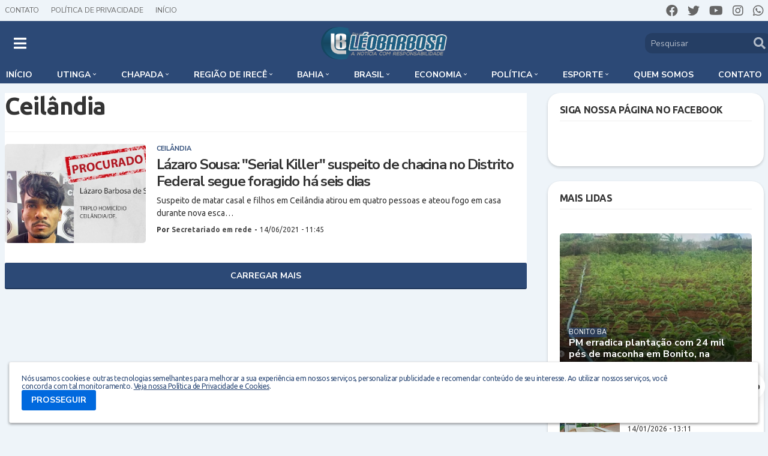

--- FILE ---
content_type: text/html; charset=utf-8
request_url: https://www.google.com/recaptcha/api2/aframe
body_size: 246
content:
<!DOCTYPE HTML><html><head><meta http-equiv="content-type" content="text/html; charset=UTF-8"></head><body><script nonce="MMhau5h8Y10bqya23vLeeg">/** Anti-fraud and anti-abuse applications only. See google.com/recaptcha */ try{var clients={'sodar':'https://pagead2.googlesyndication.com/pagead/sodar?'};window.addEventListener("message",function(a){try{if(a.source===window.parent){var b=JSON.parse(a.data);var c=clients[b['id']];if(c){var d=document.createElement('img');d.src=c+b['params']+'&rc='+(localStorage.getItem("rc::a")?sessionStorage.getItem("rc::b"):"");window.document.body.appendChild(d);sessionStorage.setItem("rc::e",parseInt(sessionStorage.getItem("rc::e")||0)+1);localStorage.setItem("rc::h",'1768973137824');}}}catch(b){}});window.parent.postMessage("_grecaptcha_ready", "*");}catch(b){}</script></body></html>

--- FILE ---
content_type: text/javascript;charset=UTF-8
request_url: https://whos.amung.us/pingjs/?k=u8zi0z3ib2&t=Blog%20do%20Leo%20Barbosa&c=s&x=https%3A%2F%2Fwww.blogdoleobarbosa.com.br%2Fsearch%2Flabel%2FCeil%25C3%25A2ndia&y=&a=0&d=2.561&v=27&r=4387
body_size: -49
content:
WAU_r_s('1','u8zi0z3ib2',0);

--- FILE ---
content_type: application/javascript
request_url: https://t.dtscout.com/pv/?_a=v&_h=blogdoleobarbosa.com.br&_ss=2kga7e9vqx&_pv=1&_ls=0&_u1=1&_u3=1&_cc=us&_pl=d&_cbid=5bfe&_cb=_dtspv.c
body_size: -287
content:
try{_dtspv.c({"b":"chrome@131"},'5bfe');}catch(e){}